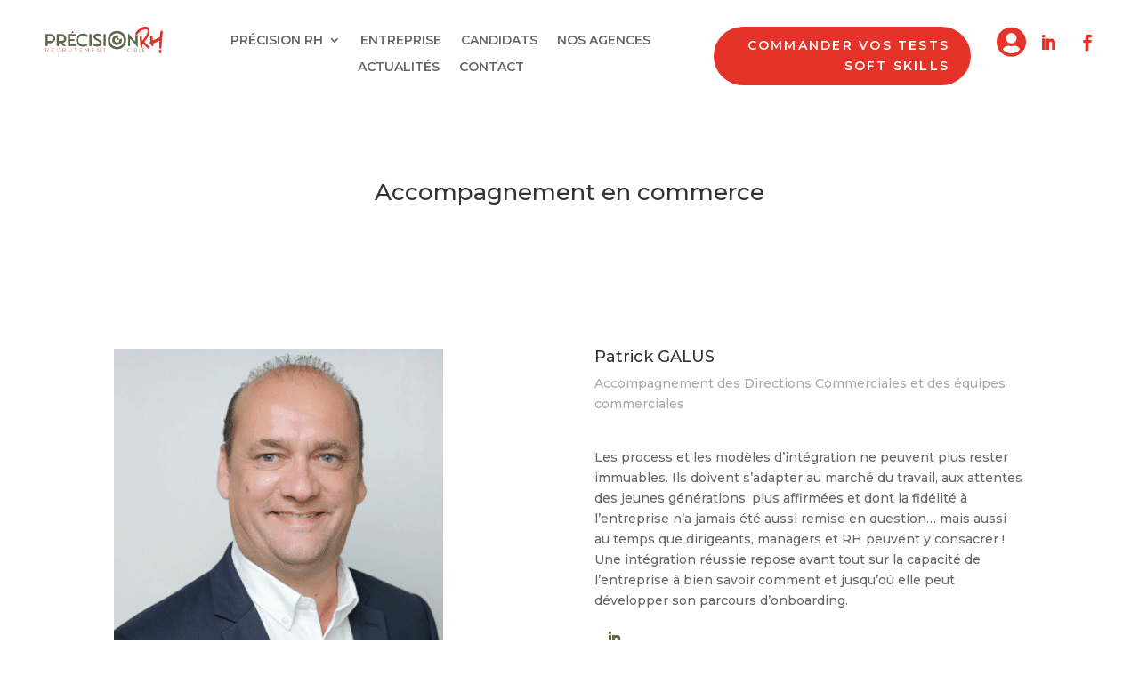

--- FILE ---
content_type: text/css
request_url: https://precisionrh.com/wp-content/et-cache/277940/et-core-unified-277940.min.css?ver=1766626682
body_size: 2925
content:
.page-id-304187 .et_pb_row{width:100%!important;max-width:none!important}body.woocommerce-cart .et_pb_row{width:100%!important}.page-id-304187 .woocommerce-MyAccount-navigation{float:left!important;width:20%!important}.page-id-304187 .woocommerce-MyAccount-content{float:right!important;width:80%!important;box-sizing:border-box;overflow-x:auto}.nav li ul{border-top:none}.et_mobile_menu{border-top:none}.et_pb_menu .et-menu{margin-left:-55px;margin-right:-115px}a{text-decoration:none!important}.button-jobs{background-color:#e6332a!important;color:#ffff!important;border-radius:30px!important;text-transform:uppercase!important;font-family:'Montserrat',Helvetica,Arial,Lucida,sans-serif!important;font-size:14px!important;font-weight:bold!important;padding:10px!important;border-color:transparent!important}.forminator-label{margin-bottom:15px!important}.author{display:none}.precision-floating-icons.modern{position:fixed;top:40%;right:0;z-index:9999;display:flex;flex-direction:column;gap:20px;animation:slideInFloat 0.6s ease-out;width:64px}.precision-floating-icons.modern .item{display:flex;align-items:center;background:#ffffff;padding:16px 20px;border-radius:40px 0 0 40px;box-shadow:0 6px 16px rgba(0,0,0,0.15);transition:width 0.4s ease,transform 0.4s ease;transform:translateX(0);text-decoration:none;overflow:hidden;width:64px}.precision-floating-icons.modern .item:hover{width:190px;transform:translateX(-126px)}.precision-floating-icons.modern svg{width:34px;height:34px;flex-shrink:0;transition:fill 0.3s ease}.precision-floating-icons.modern .label{margin-left:14px;white-space:nowrap;opacity:0;transition:opacity 0.4s ease 0.1s;color:#333;font-weight:500;font-size:17px}.precision-floating-icons.modern .item:hover .label{opacity:1}.precision-floating-icons .cart svg{stroke:#5F664B}.precision-floating-icons .account svg{stroke:#5F664B}.bulk_table{margin-top:20px;margin-left:0;max-width:360px;width:100%}.wdp_pricing_table_caption{font-size:14px;color:#444;margin-bottom:8px}.woocommerce-cart table.shop_table td.product-price,.woocommerce-cart table.shop_table td.product-quantity,.woocommerce-cart table.shop_table td.product-subtotal{text-align:center;vertical-align:middle}.woocommerce td.product-name .variation{display:flex;flex-direction:column;margin-bottom:10vw;padding-right:30px}.woocommerce td.product-name .variation dt{font-weight:normal;font-size:0.8rem;color:#444;margin:0;margin-top:1vw;line-height:1rem}.woocommerce td.product-name .variation dd{font-size:0.75rem;color:#777;margin:0;line-height:1rem}.woocommerce td del,.woocommerce del .woocommerce-Price-amount{color:#e6332a;font-size:0.95em;font-style:normal;font-weight:500;text-decoration:line-through;text-decoration-thickness:1px;text-decoration-color:#e6332a;text-decoration-skip-ink:none}.woocommerce td.value select,.woocommerce-page td.value select{appearance:none!important;-webkit-appearance:none!important;-moz-appearance:none!important;background:none!important;padding-right:2rem;position:relative;z-index:2}.woocommerce td.value select::after,.woocommerce-page td.value select::after{content:'';position:absolute;pointer-events:none;top:50%;right:1rem;width:12px;height:12px;background-image:url("data:image/svg+xml,%3Csvg xmlns='http://www.w3.org/2000/svg' fill='%235F664B' viewBox='0 0 320 512'%3E%3Cpath d='M31.1 192h257.9c28.4 0 42.7 34.5 22.6 54.6l-128.2 128c-12.5 12.5-32.8 12.5-45.3 0l-128-128C-11.6 226.5 2.7 192 31.1 192z'/%3E%3C/svg%3E");background-size:contain;background-repeat:no-repeat;transform:translateY(-50%)}.woocommerce td.value{position:relative}.woocommerce .reset_variations{color:#E04132!important;text-decoration:underline;font-weight:400;transition:color 0.2s ease}.woocommerce .reset_variations:hover{color:#c73328!important}body.page-id-304187 .et_pb_section_0{background-color:#f5f7fa!important}body.woocommerce-account .woocommerce,body.woocommerce-cart .woocommerce{display:flex!important;flex-wrap:nowrap!important;gap:30px;max-width:1200px;margin:40px auto}.woocommerce-MyAccount-navigation{width:250px;flex-shrink:0}.woocommerce-MyAccount-content.is-license-page .shop_table th:nth-child(2),.woocommerce-MyAccount-content.is-license-page .shop_table th:nth-child(3),.woocommerce-MyAccount-content.is-license-page .shop_table td:nth-child(2),.woocommerce-MyAccount-content.is-license-page .shop_table td:nth-child(3){display:none}.accordion-arrow{display:inline-block;margin-right:8px;font-size:0.9em;color:#444;transition:transform 0.3s ease;vertical-align:middle}.accordion-toggle:hover{background-color:#f0f0f0}.accordion-toggle.active{background-color:#e0e0e0}.accordion-body td{padding:10px;border-top:1px solid #e3e3e3}.status-col{display:flex;gap:8px;justify-content:center;align-items:center;padding:6px 0}.toggle-icon{color:#bbb;cursor:pointer;transition:color 0.2s ease}.toggle-icon.active{color:#e6332a}.toggle-icon:hover svg{transform:scale(1.1)}.toggle-icon[data-tooltip]{position:relative}.toggle-icon[data-tooltip]:hover::after{content:attr(data-tooltip);position:absolute;bottom:120%;left:50%;transform:translateX(-50%);background:#333;color:white;font-size:11px;padding:4px 8px;border-radius:4px;white-space:nowrap;pointer-events:none;z-index:10;opacity:1;transition:opacity 0.2s}.toggle-icon[data-tooltip]:hover::before{content:'';position:absolute;bottom:110%;left:50%;transform:translateX(-50%);border:5px solid transparent;border-top-color:#333;z-index:11}.softskills-link{color:#0000ee;text-decoration:underline;margin-right:4px}.copy-link-btn{background:none;border:none;cursor:pointer;padding:0;font-size:0.9em;vertical-align:middle;color:#bbb;outline:none;box-shadow:none}.copy-link-btn:hover,.copy-link-btn:focus{background:none;outline:none;box-shadow:none;transform:scale(1.1)}.copy-text{color:#555;font-weight:500;font-size:0.9em}.copy-link-btn[data-tooltip]{position:relative}.copy-link-btn[data-tooltip]:hover::after{content:attr(data-tooltip);position:absolute;bottom:120%;left:50%;transform:translateX(-50%);background:#333;color:white;font-size:11px;padding:4px 8px;border-radius:4px;white-space:nowrap;pointer-events:none;z-index:10;opacity:1;transition:opacity 0.2s}.copy-link-btn[data-tooltip]:hover::before{content:'';position:absolute;bottom:110%;left:50%;transform:translateX(-50%);border:5px solid transparent;border-top-color:#333;z-index:11}.copy-link-btn,.copy-link-btn[title]::after{font-family:inherit!important;font-size:11px;font-weight:normal}.copy-link-btn{font-family:inherit!important}.lmfwc-myaccount-license-key{font-family:inherit!important}.woocommerce-MyAccount-navigation ul{list-style:none;margin:0;padding:0}.woocommerce-MyAccount-navigation li{margin-bottom:15px}.woocommerce-MyAccount-navigation a{display:block;padding:12px 15px;border-radius:1px;color:#555;text-decoration:none;font-weight:500;transition:all 0.2s ease-in-out}.woocommerce-MyAccount-navigation li.is-active a,.woocommerce-MyAccount-navigation a:hover{color:#e6332a}.woocommerce-MyAccount-content{flex:1;background-color:#ffffff;padding:40px;border-radius:5px;box-shadow:0 4px 12px rgba(0,51,102,0.08);width:100%!important;max-width:100%!important}.woocommerce-MyAccount-content h2{font-size:24px;color:#555;margin-bottom:20px;border-bottom:2px solid #555;padding-bottom:10px}.woocommerce-MyAccount-content input,.woocommerce-MyAccount-content select,.woocommerce-MyAccount-content textarea{padding:12px 15px;border:1px solid #ddd;border-radius:6px;background-color:#f9f9f9;margin-bottom:20px;font-size:14px}.woocommerce-Button,button,input[type="submit"]{background-color:#e2ecf6;color:#ffffff;border:none;border-radius:6px;padding:12px 25px;font-weight:bold;cursor:pointer;transition:background-color 0.3s ease}.woocommerce-Button:hover,button:hover,input[type="submit"]:hover{background-color:#003366}@media (max-width:768px){.woocommerce{flex-direction:column}.woocommerce-MyAccount-navigation{width:100%}}td .button:only-child,td button:only-child{display:none!important}.license-key-actions button,.license-key-actions .button{display:none!important}.woocommerce-orders-table__cell-order-actions{display:flex!important;gap:8px;justify-content:flex-end;align-items:center;flex-wrap:nowrap;min-width:220px}.woocommerce-orders-table__cell-order-actions .button{background-color:#e6332a!important;color:white!important;padding:4px 10px!important;font-size:0.8em!important;border-radius:4px!important;text-decoration:none!important;font-weight:500!important;line-height:1!important;cursor:pointer!important;border:none!important;box-shadow:none!important;outline:none!important;transition:none!important;white-space:nowrap;margin:0!important;display:inline-block!important}.woocommerce-orders-table__cell-order-actions .button:hover{background-color:#c52d25!important;transform:none!important}.woocommerce-orders-table__cell-order-actions .button:hover::after,.woocommerce-orders-table__cell-order-actions .button:before{display:none!important;content:none!important}.woocommerce-orders-table thead th:last-child{display:none!important}.custom-pagination a{background-color:#e6332a;color:white;padding:4px 10px;font-size:0.8em;border-radius:4px;text-decoration:none;font-weight:500;margin:0 5px}.custom-pagination a:hover{background-color:#c52d25}.woocommerce-Addresses{display:block!important}.woocommerce-Address{width:100%!important;margin-bottom:30px}.woocommerce-Address.u-column2{display:none!important}.woocommerce-Address.u-column2{display:none!important}.used-links-note{font-size:0.75em;color:#888;margin-top:-8px;margin-bottom:20px;font-style:italic;line-height:1.4}.custom-delete-icon{padding:0!important;background:transparent!important;border:none!important;box-shadow:none!important;display:inline-flex;align-items:center;justify-content:center;transition:transform 0.2s ease}.custom-delete-icon svg{width:20px;height:20px;transition:all 0.2s ease}.custom-delete-icon:hover{transform:scale(1.1)}.custom-delete-icon:hover svg path{stroke:#e6332a!important}a.button.delete.custom-delete-icon:hover{background-color:transparent!important}.woocommerce-PaymentMethod--actions a.custom-delete-icon{vertical-align:middle;display:inline-flex;align-items:center;justify-content:center}.default-payment-method td.payment-method-method::after{content:"Par défaut";background-color:#e6332a;color:white;font-size:0.7em;padding:2px 6px;border-radius:12px;margin-left:10px;vertical-align:middle;display:inline-block}body.woocommerce-view-order .order-actions--heading,body.woocommerce-view-order .order-actions--heading+td{display:none!important}body.woocommerce-view-order .order-again{margin:-10px 0 20px!important}body.woocommerce-view-order h2:contains("Votre/vos clé(s) de licence")::before{content:"Accédez à vos tests soft skills";display:block;font-weight:bold;font-size:24px;color:#555}body.woocommerce-view-order h2:contains("Votre/vos clé(s) de licence"){font-size:0!important}body.woocommerce-view-order table.shop_table thead th[colspan="2"]:contains("Test Soft Skills")::before{content:"Vos liens";font-size:16px;color:#333}body.woocommerce-view-order table.shop_table thead th[colspan="2"]:contains("Test Soft Skills"){font-size:0!important}.page-id-304187 a.button,.page-id-304187 button,.page-id-304187 input[type="submit"]{border-radius:100px!important}.woocommerce-error{background-color:#fff3f3!important;border-left:5px solid #e6332a;color:#990000!important;padding:15px 20px;border-radius:5px;font-weight:500}.woocommerce-error li{margin-bottom:8px;list-style:disc inside}.woocommerce-error a{color:inherit;text-decoration:underline}